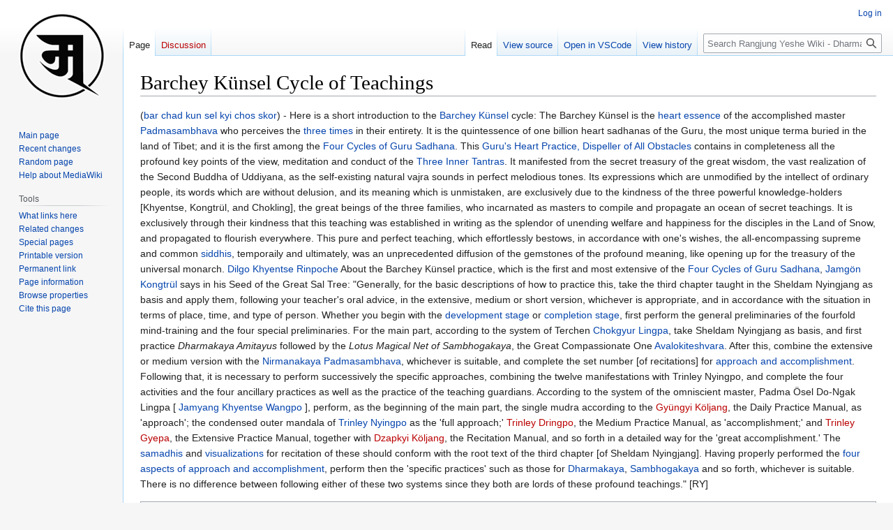

--- FILE ---
content_type: text/html; charset=UTF-8
request_url: https://rywiki.tsadra.org/index.php/Barchey_K%C3%BCnsel_Cycle_of_Teachings
body_size: 30029
content:
<!DOCTYPE html>
<html class="client-nojs" lang="en" dir="ltr">
<head>
<meta charset="UTF-8"/>
<title>Barchey Künsel Cycle of Teachings - Rangjung Yeshe Wiki - Dharma Dictionary</title>
<script>document.documentElement.className="client-js";RLCONF={"wgBreakFrames":false,"wgSeparatorTransformTable":["",""],"wgDigitTransformTable":["",""],"wgDefaultDateFormat":"dmy","wgMonthNames":["","January","February","March","April","May","June","July","August","September","October","November","December"],"wgRequestId":"a752107bd5a519a81e638364","wgCSPNonce":false,"wgCanonicalNamespace":"","wgCanonicalSpecialPageName":false,"wgNamespaceNumber":0,"wgPageName":"Barchey_Künsel_Cycle_of_Teachings","wgTitle":"Barchey Künsel Cycle of Teachings","wgCurRevisionId":425220,"wgRevisionId":425220,"wgArticleId":182965,"wgIsArticle":true,"wgIsRedirect":false,"wgAction":"view","wgUserName":null,"wgUserGroups":["*"],"wgCategories":["Key Terms","Mahayana","Sutra","Vajrayana","Teachings","Tantra","Dzogchen","Tantric Deities"],"wgPageContentLanguage":"en","wgPageContentModel":"wikitext","wgRelevantPageName":"Barchey_Künsel_Cycle_of_Teachings","wgRelevantArticleId":182965,"wgIsProbablyEditable":false,
"wgRelevantPageIsProbablyEditable":false,"wgRestrictionEdit":[],"wgRestrictionMove":[],"simpleBatchUploadMaxFilesPerBatch":{"*":1000},"wgPageFormsTargetName":null,"wgPageFormsAutocompleteValues":[],"wgPageFormsAutocompleteOnAllChars":false,"wgPageFormsFieldProperties":[],"wgPageFormsCargoFields":[],"wgPageFormsDependentFields":[],"wgPageFormsCalendarValues":[],"wgPageFormsCalendarParams":[],"wgPageFormsCalendarHTML":null,"wgPageFormsGridValues":[],"wgPageFormsGridParams":[],"wgPageFormsContLangYes":null,"wgPageFormsContLangNo":null,"wgPageFormsContLangMonths":[],"wgPageFormsHeightForMinimizingInstances":800,"wgPageFormsDelayReload":false,"wgPageFormsShowOnSelect":[],"wgPageFormsScriptPath":"/extensions/PageForms","edgValues":[],"wgPageFormsEDSettings":null,"wgAmericanDates":false,"srfFilteredConfig":null,"egMapsScriptPath":"/extensions/Maps/","egMapsDebugJS":false,"egMapsAvailableServices":["leaflet","googlemaps3"],"egMapsLeafletLayersApiKeys":{"MapBox":"","MapQuestOpen":"",
"Thunderforest":"","GeoportailFrance":""},"wgVector2022PreviewPages":[],"wgMediaViewerOnClick":true,"wgMediaViewerEnabledByDefault":true};RLSTATE={"ext.gadget.site-styles":"ready","site.styles":"ready","user.styles":"ready","user":"ready","user.options":"loading","ext.slideshow.css":"ready","skins.vector.styles.legacy":"ready","rywiki.styles":"ready","ext.smw.style":"ready","ext.smw.tooltip.styles":"ready","ext.srf.styles":"ready","ext.semanticbreadcrumblinks.styles":"ready"};RLPAGEMODULES=["ext.slideshow.main","ext.smw.style","ext.smw.tooltips","smw.entityexaminer","site","mediawiki.page.ready","skins.vector.legacy.js","tibetan.fonts.styles","tws.styles","rywiki.scripts","ext.eventLogging","ext.semanticbreadcrumblinks","ext.gadget.site","ext.gadget.collapsibleTables","ext.gadget.ReferenceTooltips","ext.gadget.Edittools","ext.gadget.addMe"];</script>
<script>(RLQ=window.RLQ||[]).push(function(){mw.loader.implement("user.options@12s5i",function($,jQuery,require,module){mw.user.tokens.set({"patrolToken":"+\\","watchToken":"+\\","csrfToken":"+\\"});});});</script>
<link rel="stylesheet" href="/load.php?lang=en&amp;modules=ext.semanticbreadcrumblinks.styles&amp;only=styles&amp;skin=vector"/>
<link rel="stylesheet" href="/load.php?lang=en&amp;modules=ext.slideshow.css%7Cext.smw.style%7Cext.smw.tooltip.styles%7Cext.srf.styles%7Crywiki.styles%7Cskins.vector.styles.legacy&amp;only=styles&amp;skin=vector"/>
<script async="" src="/load.php?lang=en&amp;modules=startup&amp;only=scripts&amp;raw=1&amp;skin=vector"></script>
<style>#mw-indicator-mw-helplink {display:none;}</style>
<meta name="ResourceLoaderDynamicStyles" content=""/>
<link rel="stylesheet" href="/load.php?lang=en&amp;modules=site.styles&amp;only=styles&amp;skin=vector"/>
<meta name="generator" content="MediaWiki 1.39.10"/>
<meta name="format-detection" content="telephone=no"/>
<meta name="viewport" content="width=1000"/>
<link rel="alternate" type="application/rdf+xml" title="Barchey Künsel Cycle of Teachings" href="/index.php?title=Special:ExportRDF/Barchey_K%C3%BCnsel_Cycle_of_Teachings&amp;xmlmime=rdf"/>
<link rel="icon" href="/images/favicon.ico"/>
<link rel="search" type="application/opensearchdescription+xml" href="/opensearch_desc.php" title="Rangjung Yeshe Wiki - Dharma Dictionary (en)"/>
<link rel="EditURI" type="application/rsd+xml" href="https://rywiki.tsadra.org/api.php?action=rsd"/>
<link rel="license" href="https://creativecommons.org/licenses/by-nc-sa/4.0/"/>
<script type="application/ld+json">{"@graph":[{"@id":"http://rywiki.tsadra.org/index.php/Special:URIResolver/Barchey_Künsel_Cycle_of_Teachings","@type":["http://semantic-mediawiki.org/swivt/1.0#Subject","http://rywiki.tsadra.org/index.php/Special:URIResolver/Category-3AMahayana","http://rywiki.tsadra.org/index.php/Special:URIResolver/Category-3ASutra","http://rywiki.tsadra.org/index.php/Special:URIResolver/Category-3AKey_Terms","http://rywiki.tsadra.org/index.php/Special:URIResolver/Category-3ATantric_Deities","http://rywiki.tsadra.org/index.php/Special:URIResolver/Category-3ADzogchen","http://rywiki.tsadra.org/index.php/Special:URIResolver/Category-3ATeachings","http://rywiki.tsadra.org/index.php/Special:URIResolver/Category-3AVajrayana","http://rywiki.tsadra.org/index.php/Special:URIResolver/Category-3ATantra"],"http://rywiki.tsadra.org/index.php/Special:URIResolver/Property-3AModification_date-23aux":2453818.2228009,"http://semantic-mediawiki.org/swivt/1.0#page":{"@id":"index.php/Barchey_Künsel_Cycle_of_Teachings"},"http://semantic-mediawiki.org/swivt/1.0#wikiNamespace":0,"http://semantic-mediawiki.org/swivt/1.0#wikiPageContentLanguage":"en","http://semantic-mediawiki.org/swivt/1.0#wikiPageModificationDate":{"@type":"http://www.w3.org/2001/XMLSchema#dateTime","@value":"2006-03-23T17:20:50Z"},"http://semantic-mediawiki.org/swivt/1.0#wikiPageSortKey":"Barchey Künsel Cycle of Teachings","http://www.w3.org/2000/01/rdf-schema#isDefinedBy":{"@id":"index.php/Special:ExportRDF/Barchey_Künsel_Cycle_of_Teachings"},"http://www.w3.org/2000/01/rdf-schema#label":"Barchey Künsel Cycle of Teachings"},{"@id":"http://rywiki.tsadra.org/index.php/Special:URIResolver/Category-3ADzogchen","@type":"http://www.w3.org/2002/07/owl#Class"},{"@id":"http://rywiki.tsadra.org/index.php/Special:URIResolver/Category-3AKey_Terms","@type":"http://www.w3.org/2002/07/owl#Class"},{"@id":"http://rywiki.tsadra.org/index.php/Special:URIResolver/Category-3AMahayana","@type":"http://www.w3.org/2002/07/owl#Class"},{"@id":"http://rywiki.tsadra.org/index.php/Special:URIResolver/Category-3ASutra","@type":"http://www.w3.org/2002/07/owl#Class"},{"@id":"http://rywiki.tsadra.org/index.php/Special:URIResolver/Category-3ATantra","@type":"http://www.w3.org/2002/07/owl#Class"},{"@id":"http://rywiki.tsadra.org/index.php/Special:URIResolver/Category-3ATantric_Deities","@type":"http://www.w3.org/2002/07/owl#Class"},{"@id":"http://rywiki.tsadra.org/index.php/Special:URIResolver/Category-3ATeachings","@type":"http://www.w3.org/2002/07/owl#Class"},{"@id":"http://rywiki.tsadra.org/index.php/Special:URIResolver/Category-3AVajrayana","@type":"http://www.w3.org/2002/07/owl#Class"},{"@id":"http://rywiki.tsadra.org/index.php/Special:URIResolver/Property-3AModification_date-23aux","@type":"http://www.w3.org/2002/07/owl#DatatypeProperty"},{"@id":"http://semantic-mediawiki.org/swivt/1.0#creationDate","@type":"http://www.w3.org/2002/07/owl#DatatypeProperty"},{"@id":"http://semantic-mediawiki.org/swivt/1.0#page","@type":"http://www.w3.org/2002/07/owl#ObjectProperty"},{"@id":"http://semantic-mediawiki.org/swivt/1.0#wikiNamespace","@type":"http://www.w3.org/2002/07/owl#DatatypeProperty"},{"@id":"http://semantic-mediawiki.org/swivt/1.0#wikiPageContentLanguage","@type":"http://www.w3.org/2002/07/owl#DatatypeProperty"},{"@id":"http://semantic-mediawiki.org/swivt/1.0#wikiPageModificationDate","@type":"http://www.w3.org/2002/07/owl#DatatypeProperty"},{"@id":"http://semantic-mediawiki.org/swivt/1.0#wikiPageSortKey","@type":"http://www.w3.org/2002/07/owl#DatatypeProperty"},{"@id":"index.php/Special:ExportRDF/Barchey_Künsel_Cycle_of_Teachings","@type":"http://www.w3.org/2002/07/owl#Ontology","http://semantic-mediawiki.org/swivt/1.0#creationDate":{"@type":"http://www.w3.org/2001/XMLSchema#dateTime","@value":"2026-01-21T17:45:03-05:00"},"http://www.w3.org/2002/07/owl#imports":{"@id":"http://semantic-mediawiki.org/swivt/1.0"}}]}</script>
</head>
<body class="mediawiki ltr sitedir-ltr mw-hide-empty-elt ns-0 ns-subject page-Barchey_Künsel_Cycle_of_Teachings rootpage-Barchey_Künsel_Cycle_of_Teachings skin-vector action-view skin-vector-legacy vector-feature-language-in-header-enabled vector-feature-language-in-main-page-header-disabled vector-feature-language-alert-in-sidebar-disabled vector-feature-sticky-header-disabled vector-feature-sticky-header-edit-disabled vector-feature-table-of-contents-disabled vector-feature-visual-enhancement-next-disabled"><div id="mw-page-base" class="noprint"></div>
<div id="mw-head-base" class="noprint"></div>
<div id="content" class="mw-body" role="main">
	<a id="top"></a>
	<div id="siteNotice"></div>
	<div class="mw-indicators">
	<div id="mw-indicator-smw-entity-examiner" class="mw-indicator"><div class="smw-entity-examiner smw-indicator-vertical-bar-loader" data-subject="Barchey_Künsel_Cycle_of_Teachings#0##" data-dir="ltr" data-uselang="" title="Running an examiner in the background"></div></div>
	</div>
	<h1 id="firstHeading" class="firstHeading mw-first-heading"><span class="mw-page-title-main">Barchey Künsel Cycle of Teachings</span></h1>
	<div id="bodyContent" class="vector-body">
		<div id="siteSub" class="noprint">From Rangjung Yeshe Wiki - Dharma Dictionary</div>
		<div id="contentSub"></div>
		<div id="contentSub2"></div>
		
		<div id="jump-to-nav"></div>
		<a class="mw-jump-link" href="#mw-head">Jump to navigation</a>
		<a class="mw-jump-link" href="#searchInput">Jump to search</a>
		<div id="mw-content-text" class="mw-body-content mw-content-ltr" lang="en" dir="ltr"><div class="mw-parser-output"><p>(<a href="/index.php/bar_chad_kun_sel_kyi_chos_skor" title="bar chad kun sel kyi chos skor">bar chad kun sel kyi chos skor</a>) - Here is a short introduction to the <a href="/index.php/Barchey_K%C3%BCnsel" class="mw-redirect" title="Barchey Künsel">Barchey Künsel</a> cycle: The Barchey Künsel is the <a href="/index.php/heart_essence" class="mw-redirect" title="heart essence">heart essence</a> of the accomplished master <a href="/index.php/Padmasambhava" title="Padmasambhava">Padmasambhava</a> who perceives the <a href="/index.php/three_times" class="mw-redirect" title="three times">three times</a> in their entirety. It is the quintessence of one billion heart sadhanas of the Guru, the most unique terma buried in the land of Tibet; and it is the first among the <a href="/index.php/Four_Cycles_of_Guru_Sadhana" title="Four Cycles of Guru Sadhana">Four Cycles of Guru Sadhana</a>. This <a href="/index.php/Guru%27s_Heart_Practice,_Dispeller_of_All_Obstacles" title="Guru&#39;s Heart Practice, Dispeller of All Obstacles">Guru's Heart Practice, Dispeller of All Obstacles</a> contains in completeness all the profound key points of the view, meditation and conduct of the <a href="/index.php/Three_Inner_Tantras" title="Three Inner Tantras">Three Inner Tantras</a>. It manifested from the secret treasury of the great wisdom, the vast realization of the Second Buddha of Uddiyana, as the self-existing natural vajra sounds in perfect melodious tones. Its expressions which are unmodified by the intellect of ordinary people, its words which are without delusion, and its meaning which is unmistaken, are exclusively due to the kindness of the three powerful knowledge-holders [Khyentse, Kongtrül, and Chokling], the great beings of the three families, who incarnated as masters to compile and propagate an ocean of secret teachings. It is exclusively through their kindness that this teaching was established in writing as the splendor of unending welfare and happiness for the disciples in the Land of Snow, and propagated to flourish everywhere. This pure and perfect teaching, which effortlessly bestows, in accordance with one's wishes, the all-encompassing supreme and common <a href="/index.php/siddhi" class="mw-redirect" title="siddhi">siddhis</a>, temporaily and ultimately, was an unprecedented diffusion of the gemstones of the profound meaning, like opening up for the treasury of the universal monarch. <a href="/index.php/Dilgo_Khyentse_Rinpoche" class="mw-redirect" title="Dilgo Khyentse Rinpoche">Dilgo Khyentse Rinpoche</a> About the Barchey Künsel practice, which is the first and most extensive of the <a href="/index.php/Four_Cycles_of_Guru_Sadhana" title="Four Cycles of Guru Sadhana">Four Cycles of Guru Sadhana</a>, <a href="/index.php/Jamg%C3%B6n_Kongtr%C3%BCl" class="mw-redirect" title="Jamgön Kongtrül">Jamgön Kongtrül</a> says in his Seed of the Great Sal Tree: "Generally, for the basic descriptions of how to practice this, take the third chapter taught in the Sheldam Nyingjang as basis and apply them, following your teacher's oral advice, in the extensive, medium or short version, whichever is appropriate, and in accordance with the situation in terms of place, time, and type of person. Whether you begin with the <a href="/index.php/development_stage" class="mw-redirect" title="development stage">development stage</a> or <a href="/index.php/completion_stage" class="mw-redirect" title="completion stage">completion stage</a>, first perform the general preliminaries of the fourfold mind-training and the four special preliminaries. For the main part, according to the system of Terchen <a href="/index.php/Chokgyur_Lingpa" title="Chokgyur Lingpa">Chokgyur Lingpa</a>, take Sheldam Nyingjang as basis, and first practice <i>Dharmakaya Amitayus</i> followed by the <i>Lotus Magical Net of Sambhogakaya</i>, the Great Compassionate One <a href="/index.php/Avalokiteshvara" title="Avalokiteshvara">Avalokiteshvara</a>. After this, combine the extensive or medium version with the <a href="/index.php/Nirmanakaya" title="Nirmanakaya">Nirmanakaya</a> <a href="/index.php/Padmasambhava" title="Padmasambhava">Padmasambhava</a>, whichever is suitable, and complete the set number [of recitations] for <a href="/index.php/approach_and_accomplishment" class="mw-redirect" title="approach and accomplishment">approach and accomplishment</a>. Following that, it is necessary to perform successively the specific approaches, combining the twelve manifestations with Trinley Nyingpo, and complete the four activities and the four ancillary practices as well as the practice of the teaching guardians. According to the system of the omniscient master, Padma Ösel Do-Ngak Lingpa [ <a href="/index.php/Jamyang_Khyentse_Wangpo" title="Jamyang Khyentse Wangpo">Jamyang Khyentse Wangpo</a> ], perform, as the beginning of the main part, the single mudra according to the <a href="/index.php?title=Gy%C3%BCngyi_K%C3%B6ljang&amp;action=edit&amp;redlink=1" class="new" title="Gyüngyi Köljang (page does not exist)">Gyüngyi Köljang</a>, the Daily Practice Manual, as 'approach'; the condensed outer mandala of <a href="/index.php/Trinley_Nyingpo" title="Trinley Nyingpo">Trinley Nyingpo</a> as the 'full approach;' <a href="/index.php?title=Trinley_Dringpo&amp;action=edit&amp;redlink=1" class="new" title="Trinley Dringpo (page does not exist)">Trinley Dringpo</a>, the Medium Practice Manual, as 'accomplishment;' and <a href="/index.php?title=Trinley_Gyepa&amp;action=edit&amp;redlink=1" class="new" title="Trinley Gyepa (page does not exist)">Trinley Gyepa</a>, the Extensive Practice Manual, together with <a href="/index.php?title=Dzapkyi_K%C3%B6ljang&amp;action=edit&amp;redlink=1" class="new" title="Dzapkyi Köljang (page does not exist)">Dzapkyi Köljang</a>, the Recitation Manual, and so forth in a detailed way for the 'great accomplishment.' The <a href="/index.php/samadhi" class="mw-redirect" title="samadhi">samadhis</a> and <a href="/index.php/visualization" class="mw-redirect" title="visualization">visualizations</a> for recitation of these should conform with the root text of the third chapter [of Sheldam Nyingjang]. Having properly performed the <a href="/index.php/four_aspects_of_approach_and_accomplishment" class="mw-redirect" title="four aspects of approach and accomplishment">four aspects of approach and accomplishment</a>, perform then the 'specific practices' such as those for <a href="/index.php/Dharmakaya" title="Dharmakaya">Dharmakaya</a>, <a href="/index.php/Sambhogakaya" title="Sambhogakaya">Sambhogakaya</a> and so forth, whichever is suitable. There is no difference between following either of these two systems since they both are lords of these profound teachings." [RY]
</p>
<!-- 
NewPP limit report
Cached time: 20260121224503
Cache expiry: 2592000
Reduced expiry: false
Complications: []
[SMW] In‐text annotation parser time: 0.001 seconds
CPU time usage: 0.042 seconds
Real time usage: 0.052 seconds
Preprocessor visited node count: 1/1000000
Post‐expand include size: 0/262144000 bytes
Template argument size: 0/262144000 bytes
Highest expansion depth: 1/100
Expensive parser function count: 0/300
Unstrip recursion depth: 0/20
Unstrip post‐expand size: 0/5000000 bytes
ExtLoops count: 0/100
-->
<!--
Transclusion expansion time report (%,ms,calls,template)
100.00%    0.000      1 -total
-->

<!-- Saved in parser cache with key wiki-ry_:pcache:idhash:182965-0!canonical and timestamp 20260121224503 and revision id 425220.
 -->
</div>
<div class="printfooter" data-nosnippet="">Retrieved from "<a dir="ltr" href="https://rywiki.tsadra.org/index.php?title=Barchey_Künsel_Cycle_of_Teachings&amp;oldid=425220">https://rywiki.tsadra.org/index.php?title=Barchey_Künsel_Cycle_of_Teachings&amp;oldid=425220</a>"</div></div>
		<div id="catlinks" class="catlinks" data-mw="interface"><div id="mw-normal-catlinks" class="mw-normal-catlinks"><a href="/index.php/Special:Categories" title="Special:Categories">Categories</a>: <ul><li><a href="/index.php/Category:Key_Terms" title="Category:Key Terms">Key Terms</a></li><li><a href="/index.php/Category:Mahayana" title="Category:Mahayana">Mahayana</a></li><li><a href="/index.php/Category:Sutra" title="Category:Sutra">Sutra</a></li><li><a href="/index.php/Category:Vajrayana" title="Category:Vajrayana">Vajrayana</a></li><li><a href="/index.php/Category:Teachings" title="Category:Teachings">Teachings</a></li><li><a href="/index.php/Category:Tantra" title="Category:Tantra">Tantra</a></li><li><a href="/index.php/Category:Dzogchen" title="Category:Dzogchen">Dzogchen</a></li><li><a href="/index.php/Category:Tantric_Deities" title="Category:Tantric Deities">Tantric Deities</a></li></ul></div></div>
	</div>
</div>

<div id="mw-navigation">
	<h2>Navigation menu</h2>
	<div id="mw-head">
		

<nav id="p-personal" class="vector-menu mw-portlet mw-portlet-personal vector-user-menu-legacy" aria-labelledby="p-personal-label" role="navigation"  >
	<h3
		id="p-personal-label"
		
		class="vector-menu-heading "
	>
		<span class="vector-menu-heading-label">Personal tools</span>
	</h3>
	<div class="vector-menu-content">
		
		<ul class="vector-menu-content-list"><li id="pt-login" class="mw-list-item"><a href="/index.php?title=Special:UserLogin&amp;returnto=Barchey+K%C3%BCnsel+Cycle+of+Teachings" title="You are encouraged to log in; however, it is not mandatory [o]" accesskey="o"><span>Log in</span></a></li></ul>
		
	</div>
</nav>

		<div id="left-navigation">
			

<nav id="p-namespaces" class="vector-menu mw-portlet mw-portlet-namespaces vector-menu-tabs vector-menu-tabs-legacy" aria-labelledby="p-namespaces-label" role="navigation"  >
	<h3
		id="p-namespaces-label"
		
		class="vector-menu-heading "
	>
		<span class="vector-menu-heading-label">Namespaces</span>
	</h3>
	<div class="vector-menu-content">
		
		<ul class="vector-menu-content-list"><li id="ca-nstab-main" class="selected mw-list-item"><a href="/index.php/Barchey_K%C3%BCnsel_Cycle_of_Teachings" title="View the content page [c]" accesskey="c"><span>Page</span></a></li><li id="ca-talk" class="new mw-list-item"><a href="/index.php?title=Talk:Barchey_K%C3%BCnsel_Cycle_of_Teachings&amp;action=edit&amp;redlink=1" rel="discussion" title="Discussion about the content page (page does not exist) [t]" accesskey="t"><span>Discussion</span></a></li></ul>
		
	</div>
</nav>

			

<nav id="p-variants" class="vector-menu mw-portlet mw-portlet-variants emptyPortlet vector-menu-dropdown" aria-labelledby="p-variants-label" role="navigation"  >
	<input type="checkbox"
		id="p-variants-checkbox"
		role="button"
		aria-haspopup="true"
		data-event-name="ui.dropdown-p-variants"
		class="vector-menu-checkbox"
		aria-labelledby="p-variants-label"
	/>
	<label
		id="p-variants-label"
		 aria-label="Change language variant"
		class="vector-menu-heading "
	>
		<span class="vector-menu-heading-label">English</span>
	</label>
	<div class="vector-menu-content">
		
		<ul class="vector-menu-content-list"></ul>
		
	</div>
</nav>

		</div>
		<div id="right-navigation">
			

<nav id="p-views" class="vector-menu mw-portlet mw-portlet-views vector-menu-tabs vector-menu-tabs-legacy" aria-labelledby="p-views-label" role="navigation"  >
	<h3
		id="p-views-label"
		
		class="vector-menu-heading "
	>
		<span class="vector-menu-heading-label">Views</span>
	</h3>
	<div class="vector-menu-content">
		
		<ul class="vector-menu-content-list"><li id="ca-view" class="selected mw-list-item"><a href="/index.php/Barchey_K%C3%BCnsel_Cycle_of_Teachings"><span>Read</span></a></li><li id="ca-viewsource" class="mw-list-item"><a href="/index.php?title=Barchey_K%C3%BCnsel_Cycle_of_Teachings&amp;action=edit" title="This page is protected.&#10;You can view its source [e]" accesskey="e"><span>View source</span></a></li><li id="ca-history" class="mw-list-item"><a href="/index.php?title=Barchey_K%C3%BCnsel_Cycle_of_Teachings&amp;action=history" title="Past revisions of this page [h]" accesskey="h"><span>View history</span></a></li></ul>
		
	</div>
</nav>

			

<nav id="p-cactions" class="vector-menu mw-portlet mw-portlet-cactions emptyPortlet vector-menu-dropdown" aria-labelledby="p-cactions-label" role="navigation"  title="More options" >
	<input type="checkbox"
		id="p-cactions-checkbox"
		role="button"
		aria-haspopup="true"
		data-event-name="ui.dropdown-p-cactions"
		class="vector-menu-checkbox"
		aria-labelledby="p-cactions-label"
	/>
	<label
		id="p-cactions-label"
		
		class="vector-menu-heading "
	>
		<span class="vector-menu-heading-label">More</span>
	</label>
	<div class="vector-menu-content">
		
		<ul class="vector-menu-content-list"></ul>
		
	</div>
</nav>

			
<div id="p-search" role="search" class="vector-search-box-vue  vector-search-box-show-thumbnail vector-search-box-auto-expand-width vector-search-box">
	<div>
			<h3 >
				<label for="searchInput">Search</label>
			</h3>
		<form action="/index.php" id="searchform"
			class="vector-search-box-form">
			<div id="simpleSearch"
				class="vector-search-box-inner"
				 data-search-loc="header-navigation">
				<input class="vector-search-box-input"
					 type="search" name="search" placeholder="Search Rangjung Yeshe Wiki - Dharma Dictionary" aria-label="Search Rangjung Yeshe Wiki - Dharma Dictionary" autocapitalize="none" title="Search Rangjung Yeshe Wiki - Dharma Dictionary [f]" accesskey="f" id="searchInput"
				>
				<input type="hidden" name="title" value="Special:Search">
				<input id="mw-searchButton"
					 class="searchButton mw-fallbackSearchButton" type="submit" name="fulltext" title="Search the pages for this text" value="Search">
				<input id="searchButton"
					 class="searchButton" type="submit" name="go" title="Go to a page with this exact name if it exists" value="Go">
			</div>
		</form>
	</div>
</div>

		</div>
	</div>
	

<div id="mw-panel">
	<div id="p-logo" role="banner">
		<a class="mw-wiki-logo" href="/index.php/Main_Page"
			title="Visit the main page"></a>
	</div>
	

<nav id="p-navigation" class="vector-menu mw-portlet mw-portlet-navigation vector-menu-portal portal" aria-labelledby="p-navigation-label" role="navigation"  >
	<h3
		id="p-navigation-label"
		
		class="vector-menu-heading "
	>
		<span class="vector-menu-heading-label">Navigation</span>
	</h3>
	<div class="vector-menu-content">
		
		<ul class="vector-menu-content-list"><li id="n-mainpage-description" class="mw-list-item"><a href="/index.php/Main_Page" title="Visit the main page [z]" accesskey="z"><span>Main page</span></a></li><li id="n-recentchanges" class="mw-list-item"><a href="/index.php/Special:RecentChanges" title="A list of recent changes in the wiki [r]" accesskey="r"><span>Recent changes</span></a></li><li id="n-randompage" class="mw-list-item"><a href="/index.php/Special:Random" title="Load a random page [x]" accesskey="x"><span>Random page</span></a></li><li id="n-help-mediawiki" class="mw-list-item"><a href="https://www.mediawiki.org/wiki/Special:MyLanguage/Help:Contents" target="_blank"><span>Help about MediaWiki</span></a></li></ul>
		
	</div>
</nav>

	

<nav id="p-tb" class="vector-menu mw-portlet mw-portlet-tb vector-menu-portal portal" aria-labelledby="p-tb-label" role="navigation"  >
	<h3
		id="p-tb-label"
		
		class="vector-menu-heading "
	>
		<span class="vector-menu-heading-label">Tools</span>
	</h3>
	<div class="vector-menu-content">
		
		<ul class="vector-menu-content-list"><li id="t-whatlinkshere" class="mw-list-item"><a href="/index.php/Special:WhatLinksHere/Barchey_K%C3%BCnsel_Cycle_of_Teachings" title="A list of all wiki pages that link here [j]" accesskey="j"><span>What links here</span></a></li><li id="t-recentchangeslinked" class="mw-list-item"><a href="/index.php/Special:RecentChangesLinked/Barchey_K%C3%BCnsel_Cycle_of_Teachings" rel="nofollow" title="Recent changes in pages linked from this page [k]" accesskey="k"><span>Related changes</span></a></li><li id="t-specialpages" class="mw-list-item"><a href="/index.php/Special:SpecialPages" title="A list of all special pages [q]" accesskey="q"><span>Special pages</span></a></li><li id="t-print" class="mw-list-item"><a href="javascript:print();" rel="alternate" title="Printable version of this page [p]" accesskey="p"><span>Printable version</span></a></li><li id="t-permalink" class="mw-list-item"><a href="/index.php?title=Barchey_K%C3%BCnsel_Cycle_of_Teachings&amp;oldid=425220" title="Permanent link to this revision of this page"><span>Permanent link</span></a></li><li id="t-info" class="mw-list-item"><a href="/index.php?title=Barchey_K%C3%BCnsel_Cycle_of_Teachings&amp;action=info" title="More information about this page"><span>Page information</span></a></li><li id="t-smwbrowselink" class="mw-list-item"><a href="/index.php/Special:Browse/:Barchey-5FK%C3%BCnsel-5FCycle-5Fof-5FTeachings" rel="search"><span>Browse properties</span></a></li><li id="t-cite" class="mw-list-item"><a href="/index.php?title=Special:CiteThisPage&amp;page=Barchey_K%C3%BCnsel_Cycle_of_Teachings&amp;id=425220&amp;wpFormIdentifier=titleform" title="Information on how to cite this page"><span>Cite this page</span></a></li></ul>
		
	</div>
</nav>

	
</div>

</div>

<footer id="footer" class="mw-footer" role="contentinfo" >
	<ul id="footer-info">
	<li id="footer-info-lastmod"> This page was last edited on 23 March 2006, at 12:20.</li>
	<li id="footer-info-copyright"><br />Content is available under the <a class="external" rel="nofollow" href="https://creativecommons.org/licenses/by-nc-sa/4.0/">Creative Commons Attribution-NonCommercial-ShareAlike</a>.</li>
</ul>

	<ul id="footer-places">
	<li id="footer-places-privacy"><a href="/index.php/Rangjung_Yeshe_Wiki:Privacy_policy">Privacy policy</a></li>
	<li id="footer-places-about"><a href="/index.php/Rangjung_Yeshe_Wiki:About">About Rangjung Yeshe Wiki - Dharma Dictionary</a></li>
	<li id="footer-places-disclaimer"><a href="/index.php/Rangjung_Yeshe_Wiki:General_disclaimer">Disclaimers</a></li>
</ul>

	<ul id="footer-icons" class="noprint">
	<li id="footer-copyrightico"><a href="https://creativecommons.org/licenses/by-nc-sa/4.0/" target="_blank"><img src="/resources/assets/licenses/cc-by-nc-sa.png" alt="Creative Commons Attribution-NonCommercial-ShareAlike" width="88" height="31" loading="lazy"/></a></li>
	<li id="footer-poweredbyico"><a href="https://www.mediawiki.org/" target="_blank"><img src="/resources/assets/poweredby_mediawiki_88x31.png" alt="Powered by MediaWiki" srcset="/resources/assets/poweredby_mediawiki_132x47.png 1.5x, /resources/assets/poweredby_mediawiki_176x62.png 2x" width="88" height="31" loading="lazy"/></a><a href="https://www.semantic-mediawiki.org/wiki/Semantic_MediaWiki" target="_blank"><img src="/extensions/SemanticMediaWiki/res/smw/logo_footer.png" alt="Powered by Semantic MediaWiki" class="smw-footer" width="88" height="31" loading="lazy"/></a></li>
</ul>

</footer>

<script src="https://www.googletagmanager.com/gtag/js?id=G-9CWKM2NQDY" async=""></script><script>
window.dataLayer = window.dataLayer || [];
function gtag(){dataLayer.push(arguments);}
gtag('js', new Date());
gtag('config', 'G-9CWKM2NQDY', {});
</script>

<script>(RLQ=window.RLQ||[]).push(function(){mw.config.set({"wgPageParseReport":{"smw":{"limitreport-intext-parsertime":0.001},"limitreport":{"cputime":"0.042","walltime":"0.052","ppvisitednodes":{"value":1,"limit":1000000},"postexpandincludesize":{"value":0,"limit":262144000},"templateargumentsize":{"value":0,"limit":262144000},"expansiondepth":{"value":1,"limit":100},"expensivefunctioncount":{"value":0,"limit":300},"unstrip-depth":{"value":0,"limit":20},"unstrip-size":{"value":0,"limit":5000000},"timingprofile":["100.00%    0.000      1 -total"]},"loops":{"limitreport-count-limited":{"value":0,"limit":100}},"cachereport":{"timestamp":"20260121224503","ttl":2592000,"transientcontent":false}}});mw.config.set({"wgBackendResponseTime":321});});</script>
</body>
</html>

--- FILE ---
content_type: text/javascript; charset=utf-8
request_url: https://rywiki.tsadra.org/load.php?lang=en&modules=ext.gadget.Edittools%2CReferenceTooltips%2CaddMe%2CcollapsibleTables&skin=vector&version=1n8q3
body_size: 3193
content:
mw.loader.implement("ext.gadget.Edittools@1shto");mw.loader.implement("ext.gadget.ReferenceTooltips@1ro2g",function($,jQuery,require,module){window.pg||$(document).ready(function($){if($.inArray(mw.config.get('wgCanonicalNamespace'),["","Project","Help","Draft"])!==-1){mw.messages.set({"RT-enable":"Enable Reference Tooltips","RT-disable":"Disable Reference Tooltips","RT-disablenote":"Once disabled, Reference Tooltips can be re-enabled using a link in the footer of the page.","RT-delay":"Delay before the tooltip appears (in milliseconds): ","RT-activationmethod":"Tooltip is activated by:","RT-hovering":"hovering","RT-clicking":"clicking","RT-options":"Reference Tooltips options","RT-options-save":"Save settings","RT-settings":"Tooltip settings"});function toggleRT(o){mw.loader.using("jquery.cookie",function(){$.cookie("RTsettings",o+"|"+settings[1]+"|"+settings[2],{path:"/",expires:90});location.reload();});}var settings=document.cookie.split("RTsettings=")[1];settings=settings?settings.split(";")[0].split("%7C"):[1,200,+(
"ontouchstart"in document.documentElement)];if(settings[0]==0){var footer=$("#footer-places, #f-list");if(footer.length===0){footer=$("#footer li").parent();}footer.append($("<li>").append($("<a>").text(mw.message("RT-enable")).attr("href","").click(function(e){e.preventDefault();toggleRT(1);})));return;}var isTouchscreen=+settings[2],timerLength=isTouchscreen?0:+settings[1],settingsMenu;$(".reference").each(function(){var tooltipNode,hideTimer,showTimer,checkFlip=false;function findRef(h){h=h.firstChild;h=h&&h.getAttribute&&h.getAttribute("href");h=h&&h.split("#");h=h&&h[1];h=h&&document.getElementById(h);h=h&&h.nodeName=="LI"&&h;return h;}function hide(refLink){if(tooltipNode&&tooltipNode.parentNode==document.body){hideTimer=setTimeout(function(){$(tooltipNode).animate({opacity:0},100,function(){document.body.removeChild(tooltipNode)});},isTouchscreen?16:100);}else{$(findRef(refLink)).removeClass("RTTarget");}}function show(){if(!tooltipNode.parentNode||tooltipNode.parentNode.
nodeType===11){document.body.appendChild(tooltipNode);checkFlip=true;}$(tooltipNode).stop().animate({opacity:1},100);clearTimeout(hideTimer);}function openSettingsMenu(){if(settingsMenu){settingsMenu.dialog("open");}else{settingsMenu=$("<form>").append($("<button>").css("width","100%").text(mw.msg("RT-disable",mw.user)).button().click(function(e){e.preventDefault();toggleRT(0);}),$("<br>"),$("<small>").text(mw.msg("RT-disablenote")),$("<hr>"),$("<label>").text(mw.msg("RT-delay")).append($("<input>").attr({"type":"number","value":settings[1],step:50,min:0,max:5000})),$("<br>"),$("<span>").text(mw.msg("RT-activationmethod",mw.user)),$("<label>").append($("<input>").attr({"type":"radio","name":"RTActivate","checked":settings[2]==0&&"checked","disabled":"ontouchstart"in document.documentElement&&"disabled"}),mw.msg("RT-hovering",mw.user)),$("<label>").append($("<input>").attr({"type":"radio","name":"RTActivate","checked":settings[2]==1&&"checked"}),mw.msg("RT-clicking",mw.user))).submit(
function(e){e.preventDefault()}).dialog({modal:true,width:500,title:mw.msg("RT-options"),buttons:[{text:mw.msg("RT-options-save",mw.user),click:function(){var a=this.getElementsByTagName("input"),b=+a[0].value;$.cookie("RTsettings","1|"+(b>-1&&b<5001?b:settings[1])+(a[1].checked?"|0":"|1"),{path:"/",expires:90});location.reload();}}]});}}$(this)[isTouchscreen?'click':'hover'](function(e){var _this=this;if(window.pg){return;}if(isTouchscreen){e.preventDefault();(tooltipNode&&tooltipNode.parentNode==document.body)||setTimeout(function(){$(document.body).on("click touchstart",function(e){e=e||event;e=e.target||e.srcElement;for(;e&&!$(e).hasClass("referencetooltip");)e=e.parentNode;if(!e){clearTimeout(showTimer);hide(_this);$(document.body).off("click touchstart",arguments.callee);}});},0);}hideTimer&&clearTimeout(hideTimer);showTimer&&clearTimeout(showTimer);showTimer=setTimeout(function(){var h=findRef(_this);if(!h){return}var windowTop=window.pageYOffset||document.documentElement.
scrollTop||document.body.scrollTop||0,hOffsetTop=$(h).offset().top;if(!isTouchscreen&&windowTop<hOffsetTop&&windowTop+$(window).height()>hOffsetTop+h.offsetHeight){$(h).addClass("RTTarget");return;}if(!tooltipNode){tooltipNode=document.createElement("ul");tooltipNode.className="referencetooltip";var c=tooltipNode.appendChild($(h).clone(true)[0]);try{if(c.firstChild.nodeName!="A"){while(c.childNodes[1].nodeName=="A"&&c.childNodes[1].getAttribute("href").indexOf("#cite_ref-")!==-1){do{c.removeChild(c.childNodes[1])}while(c.childNodes[1].nodeValue==" ");}}}catch(e){mw.log(e)}c.removeChild(c.firstChild);$(tooltipNode.firstChild.insertBefore(document.createElement("span"),tooltipNode.firstChild.firstChild)).addClass("RTsettings").attr("title",mw.msg("RT-settings")).click(function(){mw.loader.using(["jquery.cookie","jquery.ui.dialog"],openSettingsMenu);});tooltipNode.appendChild(document.createElement("li"));isTouchscreen||$(tooltipNode).hover(show,hide);}show();var o=$(_this).offset(),oH=
tooltipNode.offsetHeight;$(tooltipNode).css({top:o.top-oH,left:o.left-7});if(tooltipNode.offsetHeight>oH){$(tooltipNode).css({left:'auto',right:0});tooltipNode.lastChild.style.marginLeft=(o.left-tooltipNode.offsetLeft)+"px";}if(checkFlip){if(o.top<tooltipNode.offsetHeight+(window.pageYOffset||document.documentElement.scrollTop||document.body.scrollTop||0)){$(tooltipNode).addClass("RTflipped").css({top:o.top+12});}else if(tooltipNode.className==="referencetooltip RTflipped"){$(tooltipNode).removeClass("RTflipped");}checkFlip=false;}},timerLength);},isTouchscreen?undefined:function(){clearTimeout(showTimer);hide(this);});});}});},{"css":[
".referencetooltip{position:absolute;list-style:none;list-style-image:none;opacity:0;font-size:10px;margin:0;z-index:5;padding:0}.referencetooltip li{border:#080086 2px solid;max-width:260px;padding:10px 8px 13px 8px;margin:0px;background-color:#F7F7F7;-webkit-box-shadow:2px 4px 2px rgba(0,0,0,0.3);-moz-box-shadow:2px 4px 2px rgba(0,0,0,0.3);box-shadow:2px 4px 2px rgba(0,0,0,0.3)}.referencetooltip li+li{margin-left:7px;margin-top:-2px;border:0;padding:0;height:3px;width:0px;background-color:transparent;-webkit-box-shadow:none;-moz-box-shadow:none;box-shadow:none;border-top:12px #080086 solid;border-right:7px transparent solid;border-left:7px transparent solid}.referencetooltip\u003Eli+li::after{content:'';border-top:8px #F7F7F7 solid;border-right:5px transparent solid;border-left:5px transparent solid;margin-top:-12px;margin-left:-5px;z-index:1;height:0px;width:0px;display:block}.client-js body .referencetooltip li li{border:none;-webkit-box-shadow:none;-moz-box-shadow:none;box-shadow:none;height:auto;width:auto;margin:auto;padding:0;position:static}.RTflipped{padding-top:13px}.referencetooltip.RTflipped li+li{position:absolute;top:2px;border-top:0;border-bottom:12px #080086 solid}.referencetooltip.RTflipped li+li::after{border-top:0;border-bottom:8px #F7F7F7 solid;position:absolute;margin-top:7px}.RTsettings{float:right;height:24px;width:24px;cursor:pointer;background-image:url(//upload.wikimedia.org/wikipedia/commons/thumb/0/05/OOjs_UI_icon_advanced.svg/24px-OOjs_UI_icon_advanced.svg.png);background-image:linear-gradient(transparent,transparent),url(//upload.wikimedia.org/wikipedia/commons/0/05/OOjs_UI_icon_advanced.svg);margin-top:-9px;margin-right:-7px;-webkit-transition:opacity 0.15s;-moz-transition:opacity 0.15s;-ms-transition:opacity 0.15s;-o-transition:opacity 0.15s;transition:opacity 0.15s;opacity:0.6;filter:alpha(opacity=60)}.RTsettings:hover{opacity:1;filter:alpha(opacity=100)}.RTTarget{border:#080086 2px solid}"
]});mw.loader.implement("ext.gadget.addMe@dwj8l");mw.loader.implement("ext.gadget.collapsibleTables@4u9jn",function($,jQuery,require,module){var autoCollapse=2;var collapseCaption='hide';var expandCaption='show';function collapseTable(tableIndex){var Button=document.getElementById('collapseButton'+tableIndex);var Table=document.getElementById('collapsibleTable'+tableIndex);if(!Table||!Button){return false;}var Rows=Table.rows;var i;if(Button.firstChild.data===collapseCaption){for(i=1;i<Rows.length;i++){Rows[i].style.display='none';}Button.firstChild.data=expandCaption;}else{for(i=1;i<Rows.length;i++){Rows[i].style.display=Rows[0].style.display;}Button.firstChild.data=collapseCaption;}}function createClickHandler(tableIndex){return function(e){e.preventDefault();collapseTable(tableIndex);};}function createCollapseButtons(){var tableIndex=0;var NavigationBoxes={};var Tables=document.getElementsByTagName('table');var i;for(i=0;i<Tables.length;i++){if($(Tables[i]).hasClass('collapsible')){var HeaderRow=Tables[i].getElementsByTagName('tr')
[0];if(!HeaderRow){continue;}var Header=HeaderRow.getElementsByTagName('th')[0];if(!Header){continue;}NavigationBoxes[tableIndex]=Tables[i];Tables[i].setAttribute('id','collapsibleTable'+tableIndex);var Button=document.createElement('span');var ButtonLink=document.createElement('a');var ButtonText=document.createTextNode(collapseCaption);Button.style.styleFloat='right';Button.style.cssFloat='right';Button.style.fontWeight='normal';Button.style.textAlign='right';Button.style.width='6em';ButtonLink.style.color=Header.style.color;ButtonLink.setAttribute('id','collapseButton'+tableIndex);ButtonLink.setAttribute('href','#');$(ButtonLink).on('click',createClickHandler(tableIndex));ButtonLink.appendChild(ButtonText);Button.appendChild(document.createTextNode('['));Button.appendChild(ButtonLink);Button.appendChild(document.createTextNode(']'));Header.insertBefore(Button,Header.firstChild);tableIndex++;}}for(i=0;i<tableIndex;i++){if($(NavigationBoxes[i]).hasClass('collapsed')||(tableIndex>=
autoCollapse&&$(NavigationBoxes[i]).hasClass('autocollapse'))){collapseTable(i);}}}mw.hook('wikipage.content').add(createCollapseButtons);});